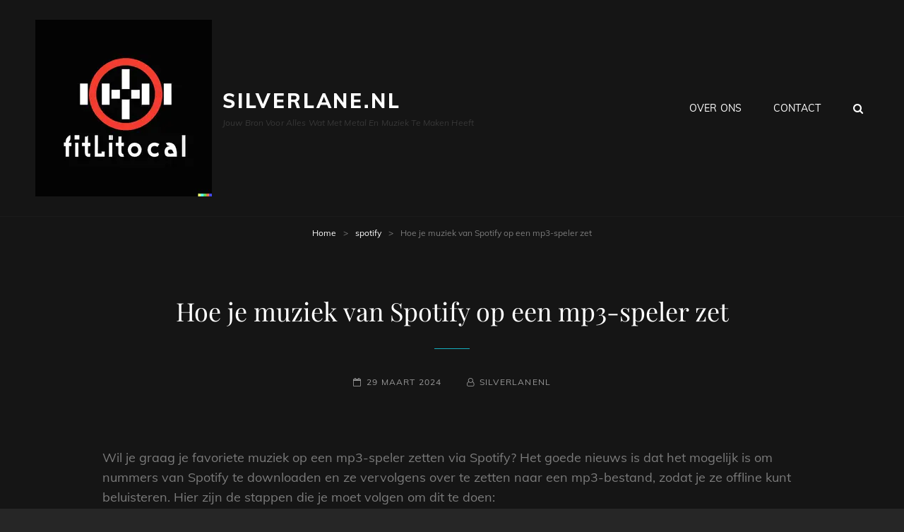

--- FILE ---
content_type: text/html; charset=UTF-8
request_url: https://silverlane.nl/spotify/muziek-op-mp3-zetten-via-spotify/
body_size: 13961
content:
<!doctype html>
<html lang="nl-NL">
<head>
	<meta charset="UTF-8">
	<meta name="viewport" content="width=device-width, initial-scale=1">
	<link rel="profile" href="http://gmpg.org/xfn/11">
	<script>(function(html){html.className = html.className.replace(/\bno-js\b/,'js')})(document.documentElement);</script>
<meta name='robots' content='index, follow, max-image-preview:large, max-snippet:-1, max-video-preview:-1' />

	<!-- This site is optimized with the Yoast SEO plugin v26.8 - https://yoast.com/product/yoast-seo-wordpress/ -->
	<title>Hoe je muziek van Spotify op een mp3-speler zet - silverlane.nl</title>
	<link rel="canonical" href="https://silverlane.nl/spotify/muziek-op-mp3-zetten-via-spotify/" />
	<meta property="og:locale" content="nl_NL" />
	<meta property="og:type" content="article" />
	<meta property="og:title" content="Hoe je muziek van Spotify op een mp3-speler zet - silverlane.nl" />
	<meta property="og:description" content="Wil je graag je favoriete muziek op een mp3-speler zetten via Spotify? Het goede nieuws is dat het mogelijk is om nummers van Spotify te downloaden en ze vervolgens overVerder lezenHoe je muziek van Spotify op een mp3-speler zet" />
	<meta property="og:url" content="https://silverlane.nl/spotify/muziek-op-mp3-zetten-via-spotify/" />
	<meta property="og:site_name" content="silverlane.nl" />
	<meta property="article:published_time" content="2024-03-29T11:42:17+00:00" />
	<meta property="og:image" content="https://i0.wp.com/silverlane.nl/wp-content/uploads/2024/03/muziek-op-mp3-zetten-via-spotify-6.jpg?fit=300%2C168&ssl=1" />
	<meta property="og:image:width" content="300" />
	<meta property="og:image:height" content="168" />
	<meta property="og:image:type" content="image/jpeg" />
	<meta name="author" content="silverlanenl" />
	<meta name="twitter:card" content="summary_large_image" />
	<meta name="twitter:label1" content="Geschreven door" />
	<meta name="twitter:data1" content="silverlanenl" />
	<meta name="twitter:label2" content="Geschatte leestijd" />
	<meta name="twitter:data2" content="8 minuten" />
	<script type="application/ld+json" class="yoast-schema-graph">{"@context":"https://schema.org","@graph":[{"@type":"Article","@id":"https://silverlane.nl/spotify/muziek-op-mp3-zetten-via-spotify/#article","isPartOf":{"@id":"https://silverlane.nl/spotify/muziek-op-mp3-zetten-via-spotify/"},"author":{"name":"silverlanenl","@id":"https://silverlane.nl/#/schema/person/85ba24bb9ecdc200880b6c8a05cf156f"},"headline":"Hoe je muziek van Spotify op een mp3-speler zet","datePublished":"2024-03-29T11:42:17+00:00","mainEntityOfPage":{"@id":"https://silverlane.nl/spotify/muziek-op-mp3-zetten-via-spotify/"},"wordCount":1694,"commentCount":0,"publisher":{"@id":"https://silverlane.nl/#organization"},"image":{"@id":"https://silverlane.nl/spotify/muziek-op-mp3-zetten-via-spotify/#primaryimage"},"thumbnailUrl":"https://i0.wp.com/silverlane.nl/wp-content/uploads/2024/03/muziek-op-mp3-zetten-via-spotify-6.jpg?fit=300%2C168&ssl=1","keywords":["abonnement","conversieprogramma","converteren","downloaden","geheugenkaart","mp3-bestanden","mp3-speler","muziek","muziek op mp3 zetten via spotify","nummers","offline","omzetten","outputformaat","overzetten","premium","spotify","usb-kabel"],"articleSection":["spotify"],"inLanguage":"nl-NL","potentialAction":[{"@type":"CommentAction","name":"Comment","target":["https://silverlane.nl/spotify/muziek-op-mp3-zetten-via-spotify/#respond"]}]},{"@type":"WebPage","@id":"https://silverlane.nl/spotify/muziek-op-mp3-zetten-via-spotify/","url":"https://silverlane.nl/spotify/muziek-op-mp3-zetten-via-spotify/","name":"Hoe je muziek van Spotify op een mp3-speler zet - silverlane.nl","isPartOf":{"@id":"https://silverlane.nl/#website"},"primaryImageOfPage":{"@id":"https://silverlane.nl/spotify/muziek-op-mp3-zetten-via-spotify/#primaryimage"},"image":{"@id":"https://silverlane.nl/spotify/muziek-op-mp3-zetten-via-spotify/#primaryimage"},"thumbnailUrl":"https://i0.wp.com/silverlane.nl/wp-content/uploads/2024/03/muziek-op-mp3-zetten-via-spotify-6.jpg?fit=300%2C168&ssl=1","datePublished":"2024-03-29T11:42:17+00:00","breadcrumb":{"@id":"https://silverlane.nl/spotify/muziek-op-mp3-zetten-via-spotify/#breadcrumb"},"inLanguage":"nl-NL","potentialAction":[{"@type":"ReadAction","target":["https://silverlane.nl/spotify/muziek-op-mp3-zetten-via-spotify/"]}]},{"@type":"ImageObject","inLanguage":"nl-NL","@id":"https://silverlane.nl/spotify/muziek-op-mp3-zetten-via-spotify/#primaryimage","url":"https://i0.wp.com/silverlane.nl/wp-content/uploads/2024/03/muziek-op-mp3-zetten-via-spotify-6.jpg?fit=300%2C168&ssl=1","contentUrl":"https://i0.wp.com/silverlane.nl/wp-content/uploads/2024/03/muziek-op-mp3-zetten-via-spotify-6.jpg?fit=300%2C168&ssl=1","width":300,"height":168,"caption":"muziek op mp3 zetten via spotify"},{"@type":"BreadcrumbList","@id":"https://silverlane.nl/spotify/muziek-op-mp3-zetten-via-spotify/#breadcrumb","itemListElement":[{"@type":"ListItem","position":1,"name":"Home","item":"https://silverlane.nl/"},{"@type":"ListItem","position":2,"name":"Hoe je muziek van Spotify op een mp3-speler zet"}]},{"@type":"WebSite","@id":"https://silverlane.nl/#website","url":"https://silverlane.nl/","name":"silverlane.nl","description":"Jouw bron voor alles wat met metal en muziek te maken heeft","publisher":{"@id":"https://silverlane.nl/#organization"},"potentialAction":[{"@type":"SearchAction","target":{"@type":"EntryPoint","urlTemplate":"https://silverlane.nl/?s={search_term_string}"},"query-input":{"@type":"PropertyValueSpecification","valueRequired":true,"valueName":"search_term_string"}}],"inLanguage":"nl-NL"},{"@type":"Organization","@id":"https://silverlane.nl/#organization","name":"silverlane.nl","url":"https://silverlane.nl/","logo":{"@type":"ImageObject","inLanguage":"nl-NL","@id":"https://silverlane.nl/#/schema/logo/image/","url":"https://i0.wp.com/silverlane.nl/wp-content/uploads/2024/07/sitelogo-1.webp?fit=250%2C250&ssl=1","contentUrl":"https://i0.wp.com/silverlane.nl/wp-content/uploads/2024/07/sitelogo-1.webp?fit=250%2C250&ssl=1","width":250,"height":250,"caption":"silverlane.nl"},"image":{"@id":"https://silverlane.nl/#/schema/logo/image/"}},{"@type":"Person","@id":"https://silverlane.nl/#/schema/person/85ba24bb9ecdc200880b6c8a05cf156f","name":"silverlanenl","image":{"@type":"ImageObject","inLanguage":"nl-NL","@id":"https://silverlane.nl/#/schema/person/image/","url":"https://secure.gravatar.com/avatar/1aff09825781fe15948e92bd65d0b40705e6e666acf31dddd361177fbcfbfda9?s=96&d=mm&r=g","contentUrl":"https://secure.gravatar.com/avatar/1aff09825781fe15948e92bd65d0b40705e6e666acf31dddd361177fbcfbfda9?s=96&d=mm&r=g","caption":"silverlanenl"},"sameAs":["https://silverlane.nl"],"url":"https://silverlane.nl/author/silverlanenl/"}]}</script>
	<!-- / Yoast SEO plugin. -->


<link rel='dns-prefetch' href='//stats.wp.com' />
<link rel='preconnect' href='//i0.wp.com' />
<link rel='preconnect' href='//c0.wp.com' />
<link rel="alternate" type="application/rss+xml" title="silverlane.nl &raquo; feed" href="https://silverlane.nl/feed/" />
<link rel="alternate" type="application/rss+xml" title="silverlane.nl &raquo; reactiesfeed" href="https://silverlane.nl/comments/feed/" />
<link rel="alternate" type="application/rss+xml" title="silverlane.nl &raquo; Hoe je muziek van Spotify op een mp3-speler zet reactiesfeed" href="https://silverlane.nl/spotify/muziek-op-mp3-zetten-via-spotify/feed/" />
<link rel="alternate" title="oEmbed (JSON)" type="application/json+oembed" href="https://silverlane.nl/wp-json/oembed/1.0/embed?url=https%3A%2F%2Fsilverlane.nl%2Fspotify%2Fmuziek-op-mp3-zetten-via-spotify%2F" />
<link rel="alternate" title="oEmbed (XML)" type="text/xml+oembed" href="https://silverlane.nl/wp-json/oembed/1.0/embed?url=https%3A%2F%2Fsilverlane.nl%2Fspotify%2Fmuziek-op-mp3-zetten-via-spotify%2F&#038;format=xml" />
<style id='wp-img-auto-sizes-contain-inline-css' type='text/css'>
img:is([sizes=auto i],[sizes^="auto," i]){contain-intrinsic-size:3000px 1500px}
/*# sourceURL=wp-img-auto-sizes-contain-inline-css */
</style>
<style id='wp-emoji-styles-inline-css' type='text/css'>

	img.wp-smiley, img.emoji {
		display: inline !important;
		border: none !important;
		box-shadow: none !important;
		height: 1em !important;
		width: 1em !important;
		margin: 0 0.07em !important;
		vertical-align: -0.1em !important;
		background: none !important;
		padding: 0 !important;
	}
/*# sourceURL=wp-emoji-styles-inline-css */
</style>
<style id='wp-block-library-inline-css' type='text/css'>
:root{--wp-block-synced-color:#7a00df;--wp-block-synced-color--rgb:122,0,223;--wp-bound-block-color:var(--wp-block-synced-color);--wp-editor-canvas-background:#ddd;--wp-admin-theme-color:#007cba;--wp-admin-theme-color--rgb:0,124,186;--wp-admin-theme-color-darker-10:#006ba1;--wp-admin-theme-color-darker-10--rgb:0,107,160.5;--wp-admin-theme-color-darker-20:#005a87;--wp-admin-theme-color-darker-20--rgb:0,90,135;--wp-admin-border-width-focus:2px}@media (min-resolution:192dpi){:root{--wp-admin-border-width-focus:1.5px}}.wp-element-button{cursor:pointer}:root .has-very-light-gray-background-color{background-color:#eee}:root .has-very-dark-gray-background-color{background-color:#313131}:root .has-very-light-gray-color{color:#eee}:root .has-very-dark-gray-color{color:#313131}:root .has-vivid-green-cyan-to-vivid-cyan-blue-gradient-background{background:linear-gradient(135deg,#00d084,#0693e3)}:root .has-purple-crush-gradient-background{background:linear-gradient(135deg,#34e2e4,#4721fb 50%,#ab1dfe)}:root .has-hazy-dawn-gradient-background{background:linear-gradient(135deg,#faaca8,#dad0ec)}:root .has-subdued-olive-gradient-background{background:linear-gradient(135deg,#fafae1,#67a671)}:root .has-atomic-cream-gradient-background{background:linear-gradient(135deg,#fdd79a,#004a59)}:root .has-nightshade-gradient-background{background:linear-gradient(135deg,#330968,#31cdcf)}:root .has-midnight-gradient-background{background:linear-gradient(135deg,#020381,#2874fc)}:root{--wp--preset--font-size--normal:16px;--wp--preset--font-size--huge:42px}.has-regular-font-size{font-size:1em}.has-larger-font-size{font-size:2.625em}.has-normal-font-size{font-size:var(--wp--preset--font-size--normal)}.has-huge-font-size{font-size:var(--wp--preset--font-size--huge)}.has-text-align-center{text-align:center}.has-text-align-left{text-align:left}.has-text-align-right{text-align:right}.has-fit-text{white-space:nowrap!important}#end-resizable-editor-section{display:none}.aligncenter{clear:both}.items-justified-left{justify-content:flex-start}.items-justified-center{justify-content:center}.items-justified-right{justify-content:flex-end}.items-justified-space-between{justify-content:space-between}.screen-reader-text{border:0;clip-path:inset(50%);height:1px;margin:-1px;overflow:hidden;padding:0;position:absolute;width:1px;word-wrap:normal!important}.screen-reader-text:focus{background-color:#ddd;clip-path:none;color:#444;display:block;font-size:1em;height:auto;left:5px;line-height:normal;padding:15px 23px 14px;text-decoration:none;top:5px;width:auto;z-index:100000}html :where(.has-border-color){border-style:solid}html :where([style*=border-top-color]){border-top-style:solid}html :where([style*=border-right-color]){border-right-style:solid}html :where([style*=border-bottom-color]){border-bottom-style:solid}html :where([style*=border-left-color]){border-left-style:solid}html :where([style*=border-width]){border-style:solid}html :where([style*=border-top-width]){border-top-style:solid}html :where([style*=border-right-width]){border-right-style:solid}html :where([style*=border-bottom-width]){border-bottom-style:solid}html :where([style*=border-left-width]){border-left-style:solid}html :where(img[class*=wp-image-]){height:auto;max-width:100%}:where(figure){margin:0 0 1em}html :where(.is-position-sticky){--wp-admin--admin-bar--position-offset:var(--wp-admin--admin-bar--height,0px)}@media screen and (max-width:600px){html :where(.is-position-sticky){--wp-admin--admin-bar--position-offset:0px}}

/*# sourceURL=wp-block-library-inline-css */
</style><style id='global-styles-inline-css' type='text/css'>
:root{--wp--preset--aspect-ratio--square: 1;--wp--preset--aspect-ratio--4-3: 4/3;--wp--preset--aspect-ratio--3-4: 3/4;--wp--preset--aspect-ratio--3-2: 3/2;--wp--preset--aspect-ratio--2-3: 2/3;--wp--preset--aspect-ratio--16-9: 16/9;--wp--preset--aspect-ratio--9-16: 9/16;--wp--preset--color--black: #000000;--wp--preset--color--cyan-bluish-gray: #abb8c3;--wp--preset--color--white: #ffffff;--wp--preset--color--pale-pink: #f78da7;--wp--preset--color--vivid-red: #cf2e2e;--wp--preset--color--luminous-vivid-orange: #ff6900;--wp--preset--color--luminous-vivid-amber: #fcb900;--wp--preset--color--light-green-cyan: #7bdcb5;--wp--preset--color--vivid-green-cyan: #00d084;--wp--preset--color--pale-cyan-blue: #8ed1fc;--wp--preset--color--vivid-cyan-blue: #0693e3;--wp--preset--color--vivid-purple: #9b51e0;--wp--preset--color--medium-black: #676767;--wp--preset--color--gray: #f4f4f4;--wp--preset--color--gold: #c0b283;--wp--preset--color--red: #ff6465;--wp--preset--color--turquoise: #15aebf;--wp--preset--color--blue: #3498dc;--wp--preset--gradient--vivid-cyan-blue-to-vivid-purple: linear-gradient(135deg,rgb(6,147,227) 0%,rgb(155,81,224) 100%);--wp--preset--gradient--light-green-cyan-to-vivid-green-cyan: linear-gradient(135deg,rgb(122,220,180) 0%,rgb(0,208,130) 100%);--wp--preset--gradient--luminous-vivid-amber-to-luminous-vivid-orange: linear-gradient(135deg,rgb(252,185,0) 0%,rgb(255,105,0) 100%);--wp--preset--gradient--luminous-vivid-orange-to-vivid-red: linear-gradient(135deg,rgb(255,105,0) 0%,rgb(207,46,46) 100%);--wp--preset--gradient--very-light-gray-to-cyan-bluish-gray: linear-gradient(135deg,rgb(238,238,238) 0%,rgb(169,184,195) 100%);--wp--preset--gradient--cool-to-warm-spectrum: linear-gradient(135deg,rgb(74,234,220) 0%,rgb(151,120,209) 20%,rgb(207,42,186) 40%,rgb(238,44,130) 60%,rgb(251,105,98) 80%,rgb(254,248,76) 100%);--wp--preset--gradient--blush-light-purple: linear-gradient(135deg,rgb(255,206,236) 0%,rgb(152,150,240) 100%);--wp--preset--gradient--blush-bordeaux: linear-gradient(135deg,rgb(254,205,165) 0%,rgb(254,45,45) 50%,rgb(107,0,62) 100%);--wp--preset--gradient--luminous-dusk: linear-gradient(135deg,rgb(255,203,112) 0%,rgb(199,81,192) 50%,rgb(65,88,208) 100%);--wp--preset--gradient--pale-ocean: linear-gradient(135deg,rgb(255,245,203) 0%,rgb(182,227,212) 50%,rgb(51,167,181) 100%);--wp--preset--gradient--electric-grass: linear-gradient(135deg,rgb(202,248,128) 0%,rgb(113,206,126) 100%);--wp--preset--gradient--midnight: linear-gradient(135deg,rgb(2,3,129) 0%,rgb(40,116,252) 100%);--wp--preset--font-size--small: 14px;--wp--preset--font-size--medium: 20px;--wp--preset--font-size--large: 48px;--wp--preset--font-size--x-large: 42px;--wp--preset--font-size--normal: 18px;--wp--preset--font-size--huge: 72px;--wp--preset--spacing--20: 0.44rem;--wp--preset--spacing--30: 0.67rem;--wp--preset--spacing--40: 1rem;--wp--preset--spacing--50: 1.5rem;--wp--preset--spacing--60: 2.25rem;--wp--preset--spacing--70: 3.38rem;--wp--preset--spacing--80: 5.06rem;--wp--preset--shadow--natural: 6px 6px 9px rgba(0, 0, 0, 0.2);--wp--preset--shadow--deep: 12px 12px 50px rgba(0, 0, 0, 0.4);--wp--preset--shadow--sharp: 6px 6px 0px rgba(0, 0, 0, 0.2);--wp--preset--shadow--outlined: 6px 6px 0px -3px rgb(255, 255, 255), 6px 6px rgb(0, 0, 0);--wp--preset--shadow--crisp: 6px 6px 0px rgb(0, 0, 0);}:where(.is-layout-flex){gap: 0.5em;}:where(.is-layout-grid){gap: 0.5em;}body .is-layout-flex{display: flex;}.is-layout-flex{flex-wrap: wrap;align-items: center;}.is-layout-flex > :is(*, div){margin: 0;}body .is-layout-grid{display: grid;}.is-layout-grid > :is(*, div){margin: 0;}:where(.wp-block-columns.is-layout-flex){gap: 2em;}:where(.wp-block-columns.is-layout-grid){gap: 2em;}:where(.wp-block-post-template.is-layout-flex){gap: 1.25em;}:where(.wp-block-post-template.is-layout-grid){gap: 1.25em;}.has-black-color{color: var(--wp--preset--color--black) !important;}.has-cyan-bluish-gray-color{color: var(--wp--preset--color--cyan-bluish-gray) !important;}.has-white-color{color: var(--wp--preset--color--white) !important;}.has-pale-pink-color{color: var(--wp--preset--color--pale-pink) !important;}.has-vivid-red-color{color: var(--wp--preset--color--vivid-red) !important;}.has-luminous-vivid-orange-color{color: var(--wp--preset--color--luminous-vivid-orange) !important;}.has-luminous-vivid-amber-color{color: var(--wp--preset--color--luminous-vivid-amber) !important;}.has-light-green-cyan-color{color: var(--wp--preset--color--light-green-cyan) !important;}.has-vivid-green-cyan-color{color: var(--wp--preset--color--vivid-green-cyan) !important;}.has-pale-cyan-blue-color{color: var(--wp--preset--color--pale-cyan-blue) !important;}.has-vivid-cyan-blue-color{color: var(--wp--preset--color--vivid-cyan-blue) !important;}.has-vivid-purple-color{color: var(--wp--preset--color--vivid-purple) !important;}.has-black-background-color{background-color: var(--wp--preset--color--black) !important;}.has-cyan-bluish-gray-background-color{background-color: var(--wp--preset--color--cyan-bluish-gray) !important;}.has-white-background-color{background-color: var(--wp--preset--color--white) !important;}.has-pale-pink-background-color{background-color: var(--wp--preset--color--pale-pink) !important;}.has-vivid-red-background-color{background-color: var(--wp--preset--color--vivid-red) !important;}.has-luminous-vivid-orange-background-color{background-color: var(--wp--preset--color--luminous-vivid-orange) !important;}.has-luminous-vivid-amber-background-color{background-color: var(--wp--preset--color--luminous-vivid-amber) !important;}.has-light-green-cyan-background-color{background-color: var(--wp--preset--color--light-green-cyan) !important;}.has-vivid-green-cyan-background-color{background-color: var(--wp--preset--color--vivid-green-cyan) !important;}.has-pale-cyan-blue-background-color{background-color: var(--wp--preset--color--pale-cyan-blue) !important;}.has-vivid-cyan-blue-background-color{background-color: var(--wp--preset--color--vivid-cyan-blue) !important;}.has-vivid-purple-background-color{background-color: var(--wp--preset--color--vivid-purple) !important;}.has-black-border-color{border-color: var(--wp--preset--color--black) !important;}.has-cyan-bluish-gray-border-color{border-color: var(--wp--preset--color--cyan-bluish-gray) !important;}.has-white-border-color{border-color: var(--wp--preset--color--white) !important;}.has-pale-pink-border-color{border-color: var(--wp--preset--color--pale-pink) !important;}.has-vivid-red-border-color{border-color: var(--wp--preset--color--vivid-red) !important;}.has-luminous-vivid-orange-border-color{border-color: var(--wp--preset--color--luminous-vivid-orange) !important;}.has-luminous-vivid-amber-border-color{border-color: var(--wp--preset--color--luminous-vivid-amber) !important;}.has-light-green-cyan-border-color{border-color: var(--wp--preset--color--light-green-cyan) !important;}.has-vivid-green-cyan-border-color{border-color: var(--wp--preset--color--vivid-green-cyan) !important;}.has-pale-cyan-blue-border-color{border-color: var(--wp--preset--color--pale-cyan-blue) !important;}.has-vivid-cyan-blue-border-color{border-color: var(--wp--preset--color--vivid-cyan-blue) !important;}.has-vivid-purple-border-color{border-color: var(--wp--preset--color--vivid-purple) !important;}.has-vivid-cyan-blue-to-vivid-purple-gradient-background{background: var(--wp--preset--gradient--vivid-cyan-blue-to-vivid-purple) !important;}.has-light-green-cyan-to-vivid-green-cyan-gradient-background{background: var(--wp--preset--gradient--light-green-cyan-to-vivid-green-cyan) !important;}.has-luminous-vivid-amber-to-luminous-vivid-orange-gradient-background{background: var(--wp--preset--gradient--luminous-vivid-amber-to-luminous-vivid-orange) !important;}.has-luminous-vivid-orange-to-vivid-red-gradient-background{background: var(--wp--preset--gradient--luminous-vivid-orange-to-vivid-red) !important;}.has-very-light-gray-to-cyan-bluish-gray-gradient-background{background: var(--wp--preset--gradient--very-light-gray-to-cyan-bluish-gray) !important;}.has-cool-to-warm-spectrum-gradient-background{background: var(--wp--preset--gradient--cool-to-warm-spectrum) !important;}.has-blush-light-purple-gradient-background{background: var(--wp--preset--gradient--blush-light-purple) !important;}.has-blush-bordeaux-gradient-background{background: var(--wp--preset--gradient--blush-bordeaux) !important;}.has-luminous-dusk-gradient-background{background: var(--wp--preset--gradient--luminous-dusk) !important;}.has-pale-ocean-gradient-background{background: var(--wp--preset--gradient--pale-ocean) !important;}.has-electric-grass-gradient-background{background: var(--wp--preset--gradient--electric-grass) !important;}.has-midnight-gradient-background{background: var(--wp--preset--gradient--midnight) !important;}.has-small-font-size{font-size: var(--wp--preset--font-size--small) !important;}.has-medium-font-size{font-size: var(--wp--preset--font-size--medium) !important;}.has-large-font-size{font-size: var(--wp--preset--font-size--large) !important;}.has-x-large-font-size{font-size: var(--wp--preset--font-size--x-large) !important;}
/*# sourceURL=global-styles-inline-css */
</style>

<style id='classic-theme-styles-inline-css' type='text/css'>
/*! This file is auto-generated */
.wp-block-button__link{color:#fff;background-color:#32373c;border-radius:9999px;box-shadow:none;text-decoration:none;padding:calc(.667em + 2px) calc(1.333em + 2px);font-size:1.125em}.wp-block-file__button{background:#32373c;color:#fff;text-decoration:none}
/*# sourceURL=/wp-includes/css/classic-themes.min.css */
</style>
<link rel='stylesheet' id='cptch_stylesheet-css' href='https://silverlane.nl/wp-content/plugins/captcha-bws/css/front_end_style.css?ver=5.2.7' type='text/css' media='all' />
<link rel='stylesheet' id='dashicons-css' href='https://c0.wp.com/c/6.9/wp-includes/css/dashicons.min.css' type='text/css' media='all' />
<link rel='stylesheet' id='cptch_desktop_style-css' href='https://silverlane.nl/wp-content/plugins/captcha-bws/css/desktop_style.css?ver=5.2.7' type='text/css' media='all' />
<link rel='stylesheet' id='rock-band-style-css' href='https://silverlane.nl/wp-content/themes/my-music-band/style.css?ver=6.9' type='text/css' media='all' />
<link rel='stylesheet' id='rock-band-block-style-css' href='https://silverlane.nl/wp-content/themes/rock-band/assets/css/blocks.css?ver=1.0' type='text/css' media='all' />
<link rel='stylesheet' id='my-music-band-fonts-css' href='https://silverlane.nl/wp-content/fonts/b8fd16f267b732aacecdf68a00dba4fb.css' type='text/css' media='all' />
<link rel='stylesheet' id='my-music-band-style-css' href='https://silverlane.nl/wp-content/themes/rock-band/style.css?ver=20230418-94625' type='text/css' media='all' />
<style id='my-music-band-style-inline-css' type='text/css'>
#portfolio-content-section.background-image {  background-image: url("https://silverlane.nl/wp-content/themes/my-music-band/assets/images/portfolio-section-bg.jpg");}
#testimonial-content-section.background-image {  background-image: url("https://silverlane.nl/wp-content/themes/my-music-band/assets/images/testimonial-bg.jpg");}
/*# sourceURL=my-music-band-style-inline-css */
</style>
<link rel='stylesheet' id='font-awesome-css' href='https://silverlane.nl/wp-content/themes/my-music-band/assets/css/font-awesome/css/font-awesome.css?ver=4.7.0' type='text/css' media='all' />
<script type="text/javascript" src="https://c0.wp.com/c/6.9/wp-includes/js/jquery/jquery.min.js" id="jquery-core-js"></script>
<script type="text/javascript" src="https://c0.wp.com/c/6.9/wp-includes/js/jquery/jquery-migrate.min.js" id="jquery-migrate-js"></script>
<link rel="https://api.w.org/" href="https://silverlane.nl/wp-json/" /><link rel="alternate" title="JSON" type="application/json" href="https://silverlane.nl/wp-json/wp/v2/posts/953" /><link rel="EditURI" type="application/rsd+xml" title="RSD" href="https://silverlane.nl/xmlrpc.php?rsd" />
<meta name="generator" content="WordPress 6.9" />
<link rel='shortlink' href='https://silverlane.nl/?p=953' />
	<style>img#wpstats{display:none}</style>
		<link rel="pingback" href="https://silverlane.nl/xmlrpc.php"><script type="application/ld+json">{"@context":"http:\/\/schema.org","@type":"BreadcrumbList","itemListElement":[{"@type":"ListItem","position":1,"item":{"@id":"https:\/\/silverlane.nl\/","name":"Home"}},{"@type":"ListItem","position":2,"item":{"@id":"https:\/\/silverlane.nl\/category\/spotify\/","name":"spotify"}},{"@type":"ListItem","position":3,"item":{"name":"Hoe je muziek van Spotify op een mp3-speler zet"}}]}</script><link rel="icon" href="https://i0.wp.com/silverlane.nl/wp-content/uploads/2024/07/siteicon-1.webp?fit=32%2C32&#038;ssl=1" sizes="32x32" />
<link rel="icon" href="https://i0.wp.com/silverlane.nl/wp-content/uploads/2024/07/siteicon-1.webp?fit=192%2C192&#038;ssl=1" sizes="192x192" />
<link rel="apple-touch-icon" href="https://i0.wp.com/silverlane.nl/wp-content/uploads/2024/07/siteicon-1.webp?resize=180%2C180&#038;ssl=1" />
<meta name="msapplication-TileImage" content="https://i0.wp.com/silverlane.nl/wp-content/uploads/2024/07/siteicon-1.webp?fit=270%2C270&#038;ssl=1" />
</head>

<body class="wp-singular post-template-default single single-post postid-953 single-format-standard wp-custom-logo wp-embed-responsive wp-theme-my-music-band wp-child-theme-rock-band fluid-layout navigation-classic no-sidebar content-width-layout excerpt-image-top header-media-fluid header-media-text-disabled primary-nav-bottom-border">


<div id="page" class="site">
	<a class="skip-link screen-reader-text" href="#content">Ga naar de inhoud</a>

	
	<header id="masthead" class="site-header">
		<div class="site-header-main">
			<div class="wrapper">
				
<div class="site-branding">
	<a href="https://silverlane.nl/" class="custom-logo-link" rel="home"><img width="250" height="250" src="https://i0.wp.com/silverlane.nl/wp-content/uploads/2024/07/sitelogo-1.webp?fit=250%2C250&amp;ssl=1" class="custom-logo" alt="sitelogo" decoding="async" fetchpriority="high" srcset="https://i0.wp.com/silverlane.nl/wp-content/uploads/2024/07/sitelogo-1.webp?w=250&amp;ssl=1 250w, https://i0.wp.com/silverlane.nl/wp-content/uploads/2024/07/sitelogo-1.webp?resize=150%2C150&amp;ssl=1 150w, https://i0.wp.com/silverlane.nl/wp-content/uploads/2024/07/sitelogo-1.webp?resize=180%2C180&amp;ssl=1 180w" sizes="(max-width: 250px) 100vw, 250px" /></a>
	<div class="site-identity">
					<p class="site-title"><a href="https://silverlane.nl/" rel="home">silverlane.nl</a></p>
					<p class="site-description">Jouw bron voor alles wat met metal en muziek te maken heeft</p>
			</div><!-- .site-branding-text-->
</div><!-- .site-branding -->
					<div id="site-header-menu" class="site-header-menu">
		<div id="primary-menu-wrapper" class="menu-wrapper">
			<div class="menu-toggle-wrapper">
				<button id="menu-toggle" class="menu-toggle" aria-controls="top-menu" aria-expanded="false"></span><span class="menu-label">Menu</span></button><!-- .menu-toggle -->
			</div><!-- .menu-toggle-wrapper -->

			<div class="menu-inside-wrapper">
				
					<nav id="site-navigation" class="main-navigation" role="navigation" aria-label="Primair menu">
						<ul id="primary-menu" class="menu nav-menu"><li id="menu-item-16" class="menu-item menu-item-type-post_type menu-item-object-page menu-item-16"><a href="https://silverlane.nl/about/">Over ons</a></li>
<li id="menu-item-36" class="menu-item menu-item-type-post_type menu-item-object-page menu-item-36"><a href="https://silverlane.nl/contact/">Contact</a></li>
</ul>
				
					</nav><!-- .main-navigation -->

				<div class="mobile-social-search">
					<div class="search-container">
						

<form role="search" method="get" class="search-form" action="https://silverlane.nl/">
	<label for="search-form-69779159a8a13">
		<span class="screen-reader-text">Zoek naar:</span>
		<input type="search" id="search-form-69779159a8a13" class="search-field" placeholder="Zoeken" value="" name="s" />
	</label>
	<button type="submit" class="search-submit"><span class="screen-reader-text">Zoeken</span></button>
</form>
					</div>

					
				</div><!-- .mobile-social-search -->
			</div><!-- .menu-inside-wrapper -->
		</div><!-- #primary-menu-wrapper.menu-wrapper -->

		<div id="primary-search-wrapper" class="menu-wrapper">
			<div class="menu-toggle-wrapper">
				<button id="social-search-toggle" class="menu-toggle">
					<span class="menu-label screen-reader-text">Zoeken</span>
				</button>
			</div><!-- .menu-toggle-wrapper -->

			<div class="menu-inside-wrapper">
				<div class="search-container">
					

<form role="search" method="get" class="search-form" action="https://silverlane.nl/">
	<label for="search-form-69779159a8ae5">
		<span class="screen-reader-text">Zoek naar:</span>
		<input type="search" id="search-form-69779159a8ae5" class="search-field" placeholder="Zoeken" value="" name="s" />
	</label>
	<button type="submit" class="search-submit"><span class="screen-reader-text">Zoeken</span></button>
</form>
				</div>
			</div><!-- .menu-inside-wrapper -->
		</div><!-- #social-search-wrapper.menu-wrapper -->

		<div id="site-header-cart-wrapper" class="menu-wrapper">
		</div>
	</div><!-- .site-header-menu -->
			</div><!-- .wrapper -->
		</div><!-- .site-header-main -->
	</header><!-- #masthead -->

	<div class="below-site-header">

		
<div class="breadcrumb-area custom">
				<nav class="entry-breadcrumbs"><span class="breadcrumb"><a href="https://silverlane.nl/">Home</a><span class="sep">&gt;</span></span><span class="breadcrumb"><a href="https://silverlane.nl/category/spotify/">spotify</a><span class="sep">&gt;</span></span><span class="breadcrumb-current">Hoe je muziek van Spotify op een mp3-speler zet</span></nav><!-- .entry-breadcrumbs -->
			</div><!-- .breadcrumb-area -->
		

		

		

		
		

		

		

		<div id="content" class="site-content">
			<div class="wrapper">

	<div id="primary" class="content-area">
		<main id="main" class="site-main">
			<div class="singular-content-wrap">
				<article id="post-953" class="post-953 post type-post status-publish format-standard has-post-thumbnail hentry category-spotify tag-abonnement tag-conversieprogramma tag-converteren tag-downloaden tag-geheugenkaart tag-mp3-bestanden tag-mp3-speler tag-muziek tag-muziek-op-mp3-zetten-via-spotify tag-nummers tag-offline tag-omzetten tag-outputformaat tag-overzetten tag-premium tag-spotify tag-usb-kabel">
	 

		<header class="entry-header">
			<h1 class="entry-title section-title">Hoe je muziek van Spotify op een mp3-speler zet</h1>
						<div class="entry-meta">
				<span class="posted-on"><span class="screen-reader-text">Geplaatst op</span><a href="https://silverlane.nl/spotify/muziek-op-mp3-zetten-via-spotify/" rel="bookmark"><time class="entry-date published updated" datetime="2024-03-29T11:42:17+00:00">29 maart 2024</time></a></span><span class="byline"><span class="screen-reader-text">Naamregel</span><span class="author vcard"><span class="screen-reader-text">Byline</span><a class="url fn n" href="https://silverlane.nl/author/silverlanenl/">silverlanenl</a></span></span>			</div><!-- .entry-meta -->
					</header><!-- .entry-header -->

		<!-- Page/Post Single Image Disabled or No Image set in Post Thumbnail -->
	<div class="entry-content">
		<p><p>Wil je graag je favoriete muziek op een mp3-speler zetten via Spotify? Het goede nieuws is dat het mogelijk is om nummers van Spotify te downloaden en ze vervolgens over te zetten naar een mp3-bestand, zodat je ze offline kunt beluisteren. Hier zijn de stappen die je moet volgen om dit te doen:</p>
</p>
<ol>
<li><strong>Spotify Premium abonnement:</strong> Om nummers van Spotify te kunnen downloaden, heb je een Spotify Premium abonnement nodig. Met dit abonnement krijg je toegang tot de downloadfunctie waarmee je muziek offline kunt opslaan.</li>
</p>
<li><strong>Nummers downloaden:</strong> Zoek in de Spotify-app naar de nummers of afspeellijsten die je wilt downloaden. Klik vervolgens op de knop &#8220;Downloaden&#8221; naast het nummer of de afspeellijst. De gedownloade nummers worden opgeslagen in de Spotify-app.</li>
</p>
<li><strong>Omzetten naar mp3:</strong> Om de gedownloade nummers om te zetten naar mp3-bestanden die je kunt overzetten naar een mp3-speler, heb je een externe tool nodig. Er zijn verschillende programma&#8217;s beschikbaar die deze conversie kunnen uitvoeren.</li>
</p>
<li><strong>Conversieproces:</strong> Nadat je het conversieprogramma hebt gedownload en geïnstalleerd, open je het en selecteer je de gedownloade nummers vanuit de map waarin ze zijn opgeslagen in de Spotify-app. Kies vervolgens het outputformaat als mp3 en start het conversieproces.</li>
</p>
<li><strong>Overzetten naar mp3-speler:</strong> Zodra de conversie is voltooid, kun je de resulterende mp3-bestanden overzetten naar je mp3-speler via een USB-kabel of door ze op een geheugenkaart te kopiëren.</li>
</ol>
</p>
<p><p>Het is belangrijk om te onthouden dat het illegaal is om auteursrechtelijk beschermd materiaal zonder toestemming te downloaden of distribueren. Zorg er daarom voor dat je alleen nummers downloadt en converteert waarvoor je toestemming hebt of die beschikbaar zijn voor offline luisteren via legitieme kanalen zoals Spotify Premium.</p>
</p>
<p><p>Met deze stappen kun je eenvoudig genieten van jouw favoriete muziek, zelfs wanneer je offline bent, door deze om te zetten naar mp3-bestanden en over te zetten naar een mp3-speler. Veel luisterplezier!</p>
</p>
<p>&nbsp;</p>
<h2> Veelgestelde Vragen over het Overzetten van Spotify Muziek naar MP3 </h2>
<ol>
<li><a href='#hoe-zet-ik-muziek-van-spotify-op-een-mp3-speler'> Hoe zet ik muziek van Spotify op een mp3-speler? </a></li>
<li><a href='#kan-ik-nummers-van-spotify-downloaden-en-ze-vervolgens-als-mp3-bestanden-opslaan'> Kan ik nummers van Spotify downloaden en ze vervolgens als mp3-bestanden opslaan? </a></li>
<li><a href='#welk-abonnement-heb-ik-nodig-om-muziek-van-spotify-te-downloaden-en-op-een-mp3-speler-te-zetten'> Welk abonnement heb ik nodig om muziek van Spotify te downloaden en op een mp3-speler te zetten? </a></li>
<li><a href='#zijn-er-specifieke-programmas-die-ik-kan-gebruiken-om-nummers-van-spotify-naar-mp3-formaat-te-converteren'> Zijn er specifieke programma&#8217;s die ik kan gebruiken om nummers van Spotify naar mp3-formaat te converteren? </a></li>
<li><a href='#wat-zijn-de-stappen-om-gedownloade-nummers-uit-spotify-om-te-zetten-naar-mp3-bestanden'> Wat zijn de stappen om gedownloade nummers uit Spotify om te zetten naar mp3-bestanden? </a></li>
<li><a href='#is-het-legaal-om-nummers-van-spotify-te-downloaden-en-ze-vervolgens-als-mp3-bestanden-op-te-slaan-voor-persoonlijk-gebruik'> Is het legaal om nummers van Spotify te downloaden en ze vervolgens als mp3-bestanden op te slaan voor persoonlijk gebruik? </a></li>
<li><a href='#kan-ik-mijn-gedownloade-muziek-vanuit-de-spotify-app-direct-overzetten-naar-een-mp3-speler'> Kan ik mijn gedownloade muziek vanuit de Spotify-app direct overzetten naar een mp3-speler? </a></li>
<li><a href='#moet-ik-extra-kosten-betalen-om-nummers-offline-beschikbaar-te-maken-in-spotify-en-deze-later-als-mp3-bestanden-op-te-slaan'> Moet ik extra kosten betalen om nummers offline beschikbaar te maken in Spotify en deze later als mp3-bestanden op te slaan? </a></li>
<li><a href='#zijn-er-beperkingen-verbonden-aan-het-downloaden-en-converteren-van-muzieknummers-vanuit-spotify-naar-mp3-formaat'> Zijn er beperkingen verbonden aan het downloaden en converteren van muzieknummers vanuit Spotify naar mp3-formaat? </a></li>
</ol>
<h3 id='hoe-zet-ik-muziek-van-spotify-op-een-mp3-speler'>
Hoe zet ik muziek van Spotify op een mp3-speler?<br />
</h3>
<p>
Het veelgestelde vraag &#8220;Hoe zet ik muziek van Spotify op een mp3-speler?&#8221; is een begrijpelijke kwestie voor veel muziekliefhebbers die graag hun favoriete nummers offline willen beluisteren. Om muziek van Spotify op een mp3-speler te zetten, is het essentieel om te beschikken over een Spotify Premium abonnement, waarmee je nummers kunt downloaden voor offline gebruik. Na het downloaden van de gewenste nummers in de Spotify-app, dien je deze vervolgens om te zetten naar mp3-bestanden met behulp van externe conversietools. Op die manier kun je genieten van je favoriete muziek op je mp3-speler, waar en wanneer je maar wilt. Het is echter belangrijk om te onthouden dat het respecteren van auteursrechten en legale distributiekanalen cruciaal is bij het overzetten van muziek naar een mp3-speler.
</p>
<h3 id='kan-ik-nummers-van-spotify-downloaden-en-ze-vervolgens-als-mp3-bestanden-opslaan'>
Kan ik nummers van Spotify downloaden en ze vervolgens als mp3-bestanden opslaan?<br />
</h3>
<p>
Ja, het is mogelijk om nummers van Spotify te downloaden en ze vervolgens als mp3-bestanden op te slaan, maar hiervoor heb je een Spotify Premium abonnement nodig. Met Spotify Premium kun je nummers offline opslaan en beluisteren. Nadat je de nummers hebt gedownload in de Spotify-app, kun je ze converteren naar mp3-bestanden met behulp van externe tools. Het is belangrijk om te onthouden dat het downloaden en converteren van auteursrechtelijk beschermd materiaal zonder toestemming illegaal is. Zorg er dus voor dat je alleen nummers downloadt waarvoor je toestemming hebt of die beschikbaar zijn voor offline luisteren via legitieme kanalen zoals Spotify Premium. Op deze manier kun je jouw favoriete muziek eenvoudig opslaan en beluisteren als mp3-bestanden.
</p>
<h3 id='welk-abonnement-heb-ik-nodig-om-muziek-van-spotify-te-downloaden-en-op-een-mp3-speler-te-zetten'>
Welk abonnement heb ik nodig om muziek van Spotify te downloaden en op een mp3-speler te zetten?<br />
</h3>
<p>
Om muziek van Spotify te downloaden en op een mp3-speler te zetten, heb je een Spotify Premium abonnement nodig. Met een Spotify Premium abonnement krijg je de mogelijkheid om nummers, albums of afspeellijsten offline op te slaan en te beluisteren. Door de downloadfunctie van Spotify Premium te gebruiken, kun je jouw favoriete muziek eenvoudig op een mp3-speler zetten en er onderweg naar luisteren, zonder dat je verbonden hoeft te zijn met internet. Met dit abonnement geniet je van meer flexibiliteit en vrijheid in het luisteren naar muziek, waar en wanneer je maar wilt.
</p>
<h3 id='zijn-er-specifieke-programmas-die-ik-kan-gebruiken-om-nummers-van-spotify-naar-mp3-formaat-te-converteren'>
Zijn er specifieke programma&#8217;s die ik kan gebruiken om nummers van Spotify naar mp3-formaat te converteren?<br />
</h3>
<p>
Ja, er zijn specifieke programma&#8217;s beschikbaar die je kunt gebruiken om nummers van Spotify naar mp3-formaat te converteren. Deze programma&#8217;s maken het mogelijk om de gedownloade nummers van Spotify om te zetten naar mp3-bestanden die je vervolgens kunt overzetten naar verschillende apparaten, zoals een mp3-speler. Enkele populaire tools voor het converteren van Spotify-nummers naar mp3 zijn onder andere AudFree Spotify Music Converter, Sidify Music Converter for Spotify en TunesKit Spotify Music Converter. Deze programma&#8217;s bieden vaak gebruiksvriendelijke interfaces en handige functies waarmee je eenvoudig en snel jouw favoriete muziek kunt omzetten naar mp3-formaat voor offline luisterplezier. Het is echter belangrijk om ervoor te zorgen dat je deze tools op een legitieme manier gebruikt en rekening houdt met de geldende wetgeving omtrent auteursrechten.
</p>
<h3 id='wat-zijn-de-stappen-om-gedownloade-nummers-uit-spotify-om-te-zetten-naar-mp3-bestanden'>
Wat zijn de stappen om gedownloade nummers uit Spotify om te zetten naar mp3-bestanden?<br />
</h3>
<p>
Het omzetten van gedownloade nummers uit Spotify naar mp3-bestanden vereist een paar eenvoudige stappen. Allereerst moet je de gewenste nummers of afspeellijsten downloaden in de Spotify-app met een Spotify Premium abonnement. Vervolgens dien je een externe tool te gebruiken om deze gedownloade nummers te converteren naar mp3-formaat. Selecteer de nummers in het conversieprogramma, kies mp3 als outputformaat en start het conversieproces. Zodra de conversie is voltooid, kun je de resulterende mp3-bestanden overzetten naar een mp3-speler om offline van je favoriete muziek te genieten. Het is belangrijk om te onthouden dat het downloaden en converteren van auteursrechtelijk beschermd materiaal zonder toestemming illegaal is, dus zorg ervoor dat je alleen legitieme nummers converteert die beschikbaar zijn voor offline luisteren via Spotify Premium.
</p>
<h3 id='is-het-legaal-om-nummers-van-spotify-te-downloaden-en-ze-vervolgens-als-mp3-bestanden-op-te-slaan-voor-persoonlijk-gebruik'>
Is het legaal om nummers van Spotify te downloaden en ze vervolgens als mp3-bestanden op te slaan voor persoonlijk gebruik?<br />
</h3>
<p>
Het is belangrijk om te begrijpen dat het downloaden van nummers van Spotify en ze vervolgens op te slaan als mp3-bestanden voor persoonlijk gebruik een grijs gebied betreedt wat betreft de wetgeving rond auteursrechten. Hoewel Spotify Premium-abonnees de mogelijkheid hebben om nummers offline op te slaan binnen de app, is het strikt genomen niet toegestaan om deze gedownloade nummers te converteren naar mp3-bestanden of ze op andere apparaten af te spelen dan die van Spotify. Het auteursrecht beschermt de rechten van artiesten en platenmaatschappijen, en het ongeoorloofd verspreiden of gebruiken van muziekbestanden kan leiden tot juridische consequenties. Het is daarom raadzaam om altijd de gebruiksvoorwaarden van Spotify te raadplegen en alleen legitieme kanalen te gebruiken om muziek te beluisteren en te downloaden.
</p>
<h3 id='kan-ik-mijn-gedownloade-muziek-vanuit-de-spotify-app-direct-overzetten-naar-een-mp3-speler'>
Kan ik mijn gedownloade muziek vanuit de Spotify-app direct overzetten naar een mp3-speler?<br />
</h3>
<p>
Ja, het is mogelijk om je gedownloade muziek vanuit de Spotify-app direct over te zetten naar een mp3-speler. Met een Spotify Premium abonnement kun je nummers of afspeellijsten downloaden in de Spotify-app en ze offline opslaan. Vervolgens kun je deze gedownloade nummers converteren naar mp3-bestanden met behulp van externe tools en ze overzetten naar je mp3-speler via een USB-kabel of geheugenkaart. Op deze manier kun je eenvoudig genieten van jouw favoriete muziek, zelfs wanneer je onderweg bent zonder internetverbinding. Het is echter belangrijk om te onthouden dat je alleen nummers mag downloaden en converteren waarvoor je toestemming hebt of die beschikbaar zijn voor offline luisteren via legitieme kanalen zoals Spotify Premium.
</p>
<h3 id='moet-ik-extra-kosten-betalen-om-nummers-offline-beschikbaar-te-maken-in-spotify-en-deze-later-als-mp3-bestanden-op-te-slaan'>
Moet ik extra kosten betalen om nummers offline beschikbaar te maken in Spotify en deze later als mp3-bestanden op te slaan?<br />
</h3>
<p>
Ja, om nummers offline beschikbaar te maken in Spotify en ze later als mp3-bestanden op te slaan, moet je een Spotify Premium abonnement hebben. Met een Spotify Premium abonnement kun je nummers downloaden en offline beluisteren zonder dat je verbonden hoeft te zijn met internet. Deze functie is handig voor gebruikers die onderweg naar muziek willen luisteren zonder hun databundel te gebruiken. Het downloaden van nummers via Spotify om ze later als mp3-bestanden op te slaan is inbegrepen bij het Premium abonnement en er zijn geen extra kosten aan verbonden, zolang je binnen de voorwaarden van Spotify blijft wat betreft het gebruik van de gedownloade content.
</p>
<h3 id='zijn-er-beperkingen-verbonden-aan-het-downloaden-en-converteren-van-muzieknummers-vanuit-spotify-naar-mp3-formaat'>
Zijn er beperkingen verbonden aan het downloaden en converteren van muzieknummers vanuit Spotify naar mp3-formaat?<br />
</h3>
<p>
Het downloaden en converteren van muzieknummers vanuit Spotify naar mp3-formaat is onderworpen aan bepaalde beperkingen en voorwaarden. Om nummers van Spotify te kunnen downloaden, is een Spotify Premium abonnement vereist, aangezien deze functie niet beschikbaar is voor gratis gebruikers. Bovendien zijn gedownloade nummers alleen beschikbaar binnen de Spotify-app en kunnen ze niet rechtstreeks als mp3-bestanden worden geëxporteerd. Om de gedownloade nummers om te zetten naar mp3-formaat, moet je gebruikmaken van externe conversietools, die mogelijk in strijd zijn met de gebruiksvoorwaarden van Spotify. Het is belangrijk om te onthouden dat het illegaal is om auteursrechtelijk beschermd materiaal zonder toestemming te downloaden of verspreiden. Zorg er daarom voor dat je alleen legaal verkregen muzieknummers converteert en gebruikt volgens de geldende wetten en voorschriften.</p>
	</div><!-- .entry-content -->

	<footer class="entry-footer">
		<div class="entry-meta">
			<span class="cat-links"><span class="screen-reader-text">Categorieën</span><a href="https://silverlane.nl/category/spotify/" rel="category tag">spotify</a></span><span class="tags-links"><span class="screen-reader-text">Tags,</span><a href="https://silverlane.nl/tag/abonnement/" rel="tag">abonnement</a> <a href="https://silverlane.nl/tag/conversieprogramma/" rel="tag">conversieprogramma</a> <a href="https://silverlane.nl/tag/converteren/" rel="tag">converteren</a> <a href="https://silverlane.nl/tag/downloaden/" rel="tag">downloaden</a> <a href="https://silverlane.nl/tag/geheugenkaart/" rel="tag">geheugenkaart</a> <a href="https://silverlane.nl/tag/mp3-bestanden/" rel="tag">mp3-bestanden</a> <a href="https://silverlane.nl/tag/mp3-speler/" rel="tag">mp3-speler</a> <a href="https://silverlane.nl/tag/muziek/" rel="tag">muziek</a> <a href="https://silverlane.nl/tag/muziek-op-mp3-zetten-via-spotify/" rel="tag">muziek op mp3 zetten via spotify</a> <a href="https://silverlane.nl/tag/nummers/" rel="tag">nummers</a> <a href="https://silverlane.nl/tag/offline/" rel="tag">offline</a> <a href="https://silverlane.nl/tag/omzetten/" rel="tag">omzetten</a> <a href="https://silverlane.nl/tag/outputformaat/" rel="tag">outputformaat</a> <a href="https://silverlane.nl/tag/overzetten/" rel="tag">overzetten</a> <a href="https://silverlane.nl/tag/premium/" rel="tag">premium</a> <a href="https://silverlane.nl/tag/spotify/" rel="tag">spotify</a> <a href="https://silverlane.nl/tag/usb-kabel/" rel="tag">usb-kabel</a></span>		</div><!-- .entry-meta -->

			</footer><!-- .entry-footer -->
</article><!-- #post-953 -->

	<nav class="navigation post-navigation" aria-label="Berichten">
		<h2 class="screen-reader-text">Berichtnavigatie</h2>
		<div class="nav-links"><div class="nav-previous"><a href="https://silverlane.nl/uncategorized/muziek-op-internet/" rel="prev"><span class="screen-reader-text">Vorig bericht</span><span aria-hidden="true" class="nav-subtitle">Vorig artikel</span> <span class="nav-title">De Evolutie van Muziek op Internet: Een Nieuw Tijdperk van Luisteren</span></a></div><div class="nav-next"><a href="https://silverlane.nl/uncategorized/muziek-op-pc/" rel="next"><span class="screen-reader-text">Volgend bericht</span><span aria-hidden="true" class="nav-subtitle">Volgend artikel</span> <span class="nav-title">Ontdek de Magie van Muziek op je PC</span></a></div></div>
	</nav>
<div id="comments" class="comments-area">

		<div id="respond" class="comment-respond">
		<h3 id="reply-title" class="comment-reply-title section-title">Geef een reactie <small><a rel="nofollow" id="cancel-comment-reply-link" href="/spotify/muziek-op-mp3-zetten-via-spotify/#respond" style="display:none;">Reactie annuleren</a></small></h3><form action="https://silverlane.nl/wp-comments-post.php" method="post" id="commentform" class="comment-form"><p class="comment-notes"><span id="email-notes">Het e-mailadres wordt niet gepubliceerd.</span> <span class="required-field-message">Vereiste velden zijn gemarkeerd met <span class="required">*</span></span></p><p class="comment-form-comment"><label for="comment">Reactie <span class="required">*</span></label> <textarea id="comment" name="comment" cols="45" rows="8" maxlength="65525" required></textarea></p><p class="comment-form-author"><label for="author">Naam <span class="required">*</span></label> <input id="author" name="author" type="text" value="" size="30" maxlength="245" autocomplete="name" required /></p>
<p class="comment-form-email"><label for="email">E-mail <span class="required">*</span></label> <input id="email" name="email" type="email" value="" size="30" maxlength="100" aria-describedby="email-notes" autocomplete="email" required /></p>
<p class="comment-form-url"><label for="url">Site</label> <input id="url" name="url" type="url" value="" size="30" maxlength="200" autocomplete="url" /></p>
<p class="comment-form-cookies-consent"><input id="wp-comment-cookies-consent" name="wp-comment-cookies-consent" type="checkbox" value="yes" /> <label for="wp-comment-cookies-consent">Mijn naam, e-mail en site bewaren in deze browser voor de volgende keer wanneer ik een reactie plaats.</label></p>
<p class="cptch_block"><span id="cptch_time_limit_notice_44" class="cptch_time_limit_notice cptch_to_remove">Time limit exceeded. Please complete the captcha once again.</span><span class="cptch_wrap cptch_math_actions">
				<label class="cptch_label" for="cptch_input_44"><span class="cptch_span">6</span>
				<span class="cptch_span">&nbsp;&minus;&nbsp;</span>
				<span class="cptch_span"><input id="cptch_input_44" class="cptch_input cptch_wp_comments" type="text" autocomplete="off" name="cptch_number" value="" maxlength="2" size="2" aria-required="true" required="required" style="margin-bottom:0;display:inline;font-size: 12px;width: 40px;" /></span>
				<span class="cptch_span">&nbsp;=&nbsp;</span>
				<span class="cptch_span">drie</span><input type="hidden" name="cptch_form" value="wp_comments" />
				</label></span></p><p class="form-submit"><input name="submit" type="submit" id="submit" class="submit" value="Reactie plaatsen" /> <input type='hidden' name='comment_post_ID' value='953' id='comment_post_ID' />
<input type='hidden' name='comment_parent' id='comment_parent' value='0' />
</p></form>	</div><!-- #respond -->
	
</div><!-- #comments -->
			</div><!-- .singular-content-wrap -->
		</main><!-- #main -->
	</div><!-- #primary -->


			</div><!-- .wrapper -->
		</div><!-- #content -->
		

		<footer id="colophon" class="site-footer">
			

			<div id="site-generator">
				
				
<div class="site-info">© Copyright silverlane.nl</div><!-- .site-info -->			</div><!-- #site-generator -->
		</footer><!-- #colophon -->
	 </div><!-- .below-site-header -->
</div><!-- #page -->

<a href="#masthead" id="scrollup" class="backtotop"><span class="screen-reader-text">Scroll omhoog</span></a><script type="speculationrules">
{"prefetch":[{"source":"document","where":{"and":[{"href_matches":"/*"},{"not":{"href_matches":["/wp-*.php","/wp-admin/*","/wp-content/uploads/*","/wp-content/*","/wp-content/plugins/*","/wp-content/themes/rock-band/*","/wp-content/themes/my-music-band/*","/*\\?(.+)"]}},{"not":{"selector_matches":"a[rel~=\"nofollow\"]"}},{"not":{"selector_matches":".no-prefetch, .no-prefetch a"}}]},"eagerness":"conservative"}]}
</script>
<script type="text/javascript" src="https://silverlane.nl/wp-content/themes/my-music-band/assets/js/skip-link-focus-fix.min.js?ver=201800703" id="my-music-band-skip-link-focus-fix-js"></script>
<script type="text/javascript" src="https://c0.wp.com/c/6.9/wp-includes/js/comment-reply.min.js" id="comment-reply-js" async="async" data-wp-strategy="async" fetchpriority="low"></script>
<script type="text/javascript" id="my-music-band-script-js-extra">
/* <![CDATA[ */
var musicBandScreenReaderText = {"expand":"submenu uitvouwen","collapse":"submenu invouwen"};
//# sourceURL=my-music-band-script-js-extra
/* ]]> */
</script>
<script type="text/javascript" src="https://silverlane.nl/wp-content/themes/my-music-band/assets/js/functions.min.js?ver=201800703" id="my-music-band-script-js"></script>
<script type="text/javascript" id="jetpack-stats-js-before">
/* <![CDATA[ */
_stq = window._stq || [];
_stq.push([ "view", {"v":"ext","blog":"220667110","post":"953","tz":"0","srv":"silverlane.nl","j":"1:15.4"} ]);
_stq.push([ "clickTrackerInit", "220667110", "953" ]);
//# sourceURL=jetpack-stats-js-before
/* ]]> */
</script>
<script type="text/javascript" src="https://stats.wp.com/e-202605.js" id="jetpack-stats-js" defer="defer" data-wp-strategy="defer"></script>
<script type="text/javascript" src="//" id="cptch_time_limit_notice_script_44-js"></script>
<script type="text/javascript" id="cptch_time_limit_notice_script_44-js-after">
/* <![CDATA[ */
( function( timeout ) {
            setTimeout(
                function() {
                    var notice = document.getElementById( "cptch_time_limit_notice_44" );
                    if ( notice )
                        notice.style.display = "block";
                },
                timeout
            );
        } )( 120000 );
//# sourceURL=cptch_time_limit_notice_script_44-js-after
/* ]]> */
</script>
<script type="text/javascript" id="cptch_front_end_script-js-extra">
/* <![CDATA[ */
var cptch_vars = {"nonce":"7e7c4834d9","ajaxurl":"https://silverlane.nl/wp-admin/admin-ajax.php","enlarge":"","time_limit":"120"};
//# sourceURL=cptch_front_end_script-js-extra
/* ]]> */
</script>
<script type="text/javascript" src="https://silverlane.nl/wp-content/plugins/captcha-bws/js/front_end_script.js?ver=6.9" id="cptch_front_end_script-js"></script>
<script id="wp-emoji-settings" type="application/json">
{"baseUrl":"https://s.w.org/images/core/emoji/17.0.2/72x72/","ext":".png","svgUrl":"https://s.w.org/images/core/emoji/17.0.2/svg/","svgExt":".svg","source":{"concatemoji":"https://silverlane.nl/wp-includes/js/wp-emoji-release.min.js?ver=6.9"}}
</script>
<script type="module">
/* <![CDATA[ */
/*! This file is auto-generated */
const a=JSON.parse(document.getElementById("wp-emoji-settings").textContent),o=(window._wpemojiSettings=a,"wpEmojiSettingsSupports"),s=["flag","emoji"];function i(e){try{var t={supportTests:e,timestamp:(new Date).valueOf()};sessionStorage.setItem(o,JSON.stringify(t))}catch(e){}}function c(e,t,n){e.clearRect(0,0,e.canvas.width,e.canvas.height),e.fillText(t,0,0);t=new Uint32Array(e.getImageData(0,0,e.canvas.width,e.canvas.height).data);e.clearRect(0,0,e.canvas.width,e.canvas.height),e.fillText(n,0,0);const a=new Uint32Array(e.getImageData(0,0,e.canvas.width,e.canvas.height).data);return t.every((e,t)=>e===a[t])}function p(e,t){e.clearRect(0,0,e.canvas.width,e.canvas.height),e.fillText(t,0,0);var n=e.getImageData(16,16,1,1);for(let e=0;e<n.data.length;e++)if(0!==n.data[e])return!1;return!0}function u(e,t,n,a){switch(t){case"flag":return n(e,"\ud83c\udff3\ufe0f\u200d\u26a7\ufe0f","\ud83c\udff3\ufe0f\u200b\u26a7\ufe0f")?!1:!n(e,"\ud83c\udde8\ud83c\uddf6","\ud83c\udde8\u200b\ud83c\uddf6")&&!n(e,"\ud83c\udff4\udb40\udc67\udb40\udc62\udb40\udc65\udb40\udc6e\udb40\udc67\udb40\udc7f","\ud83c\udff4\u200b\udb40\udc67\u200b\udb40\udc62\u200b\udb40\udc65\u200b\udb40\udc6e\u200b\udb40\udc67\u200b\udb40\udc7f");case"emoji":return!a(e,"\ud83e\u1fac8")}return!1}function f(e,t,n,a){let r;const o=(r="undefined"!=typeof WorkerGlobalScope&&self instanceof WorkerGlobalScope?new OffscreenCanvas(300,150):document.createElement("canvas")).getContext("2d",{willReadFrequently:!0}),s=(o.textBaseline="top",o.font="600 32px Arial",{});return e.forEach(e=>{s[e]=t(o,e,n,a)}),s}function r(e){var t=document.createElement("script");t.src=e,t.defer=!0,document.head.appendChild(t)}a.supports={everything:!0,everythingExceptFlag:!0},new Promise(t=>{let n=function(){try{var e=JSON.parse(sessionStorage.getItem(o));if("object"==typeof e&&"number"==typeof e.timestamp&&(new Date).valueOf()<e.timestamp+604800&&"object"==typeof e.supportTests)return e.supportTests}catch(e){}return null}();if(!n){if("undefined"!=typeof Worker&&"undefined"!=typeof OffscreenCanvas&&"undefined"!=typeof URL&&URL.createObjectURL&&"undefined"!=typeof Blob)try{var e="postMessage("+f.toString()+"("+[JSON.stringify(s),u.toString(),c.toString(),p.toString()].join(",")+"));",a=new Blob([e],{type:"text/javascript"});const r=new Worker(URL.createObjectURL(a),{name:"wpTestEmojiSupports"});return void(r.onmessage=e=>{i(n=e.data),r.terminate(),t(n)})}catch(e){}i(n=f(s,u,c,p))}t(n)}).then(e=>{for(const n in e)a.supports[n]=e[n],a.supports.everything=a.supports.everything&&a.supports[n],"flag"!==n&&(a.supports.everythingExceptFlag=a.supports.everythingExceptFlag&&a.supports[n]);var t;a.supports.everythingExceptFlag=a.supports.everythingExceptFlag&&!a.supports.flag,a.supports.everything||((t=a.source||{}).concatemoji?r(t.concatemoji):t.wpemoji&&t.twemoji&&(r(t.twemoji),r(t.wpemoji)))});
//# sourceURL=https://silverlane.nl/wp-includes/js/wp-emoji-loader.min.js
/* ]]> */
</script>

</body>
</html>

<!--
Performance optimized by W3 Total Cache. Learn more: https://www.boldgrid.com/w3-total-cache/?utm_source=w3tc&utm_medium=footer_comment&utm_campaign=free_plugin

Object caching 0/0 objecten gebruiken Memcached
Paginacaching met Memcached 

Served from: silverlane.nl @ 2026-01-26 16:07:53 by W3 Total Cache
-->